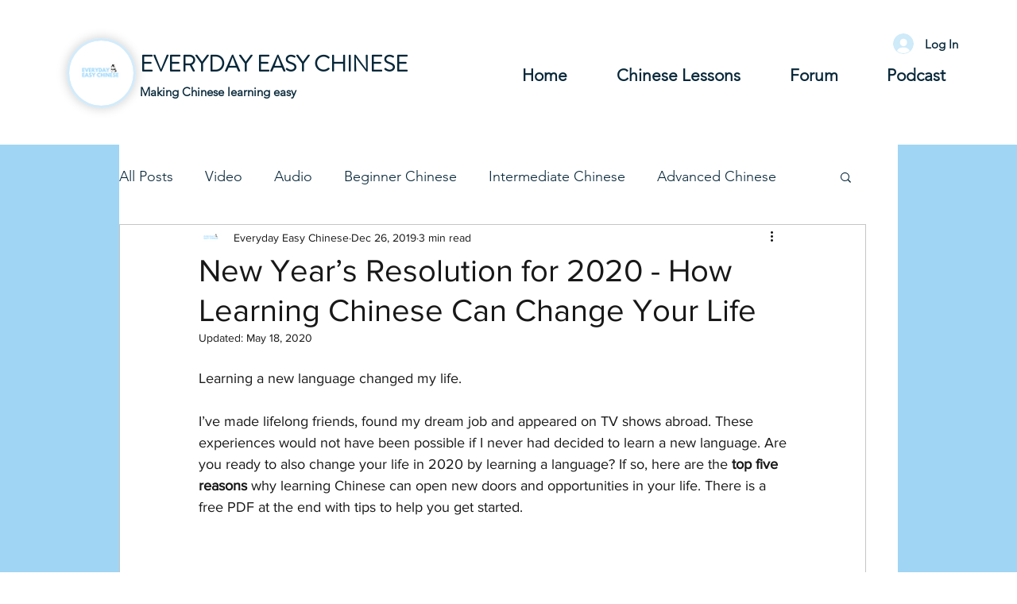

--- FILE ---
content_type: text/html; charset=utf-8
request_url: https://www.google.com/recaptcha/api2/aframe
body_size: 267
content:
<!DOCTYPE HTML><html><head><meta http-equiv="content-type" content="text/html; charset=UTF-8"></head><body><script nonce="-7UXe6vckkpNosoHqp_XNA">/** Anti-fraud and anti-abuse applications only. See google.com/recaptcha */ try{var clients={'sodar':'https://pagead2.googlesyndication.com/pagead/sodar?'};window.addEventListener("message",function(a){try{if(a.source===window.parent){var b=JSON.parse(a.data);var c=clients[b['id']];if(c){var d=document.createElement('img');d.src=c+b['params']+'&rc='+(localStorage.getItem("rc::a")?sessionStorage.getItem("rc::b"):"");window.document.body.appendChild(d);sessionStorage.setItem("rc::e",parseInt(sessionStorage.getItem("rc::e")||0)+1);localStorage.setItem("rc::h",'1765452683174');}}}catch(b){}});window.parent.postMessage("_grecaptcha_ready", "*");}catch(b){}</script></body></html>